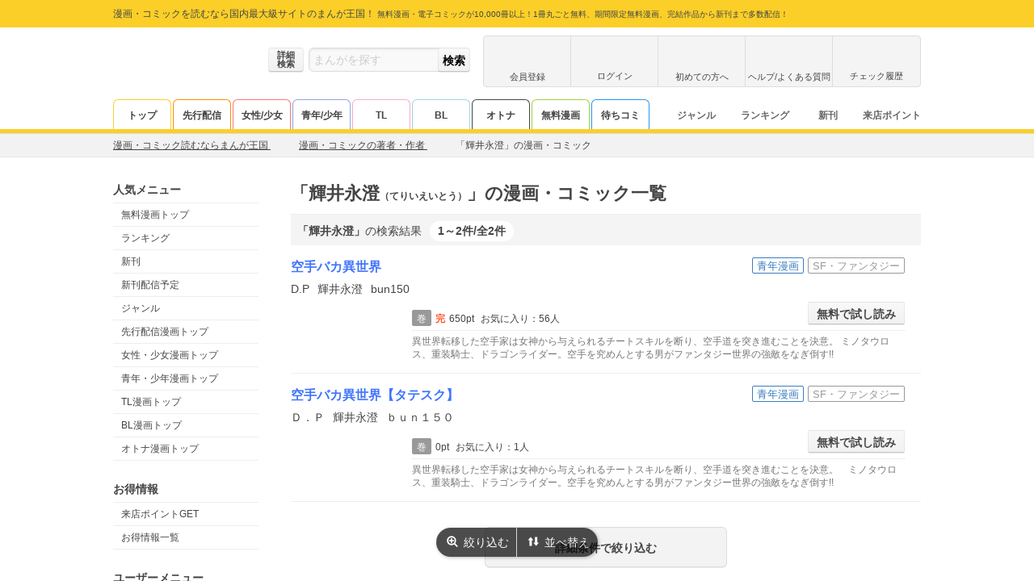

--- FILE ---
content_type: text/html; charset=UTF-8
request_url: https://comic.k-manga.jp/search/author/31644
body_size: 16568
content:
<!DOCTYPE html>
<html xmlns="http://www.w3.org/1999/xhtml">
<head>
  <meta http-equiv="x-xrds-location" content="https://comic.k-manga.jp/xrds/" />
  <meta http-equiv="Content-Type" content="text/html; charset=utf-8" />
  <meta name="viewport" content="width=device-width, initial-scale=1, maximum-scale=2, user-scalable=no"><link rel="preconnect" href="//cf.image-cdn.k-manga.jp">
  <link rel="preconnect" href="//kmsp-img.k-manga.jp">
  <link rel="preconnect" href="//www.google-analytics.com">
  <link rel="preconnect" href="//www.googletagmanager.com">
  <link rel="preconnect" href="//content-autofill.googleapis.com">
  <link rel="preconnect" href="//d.line-scdn.net">

      
  <title>「輝井永澄（てりいえいとう）」の漫画・コミック一覧 - まんが王国</title>
  <meta name="description" content="「輝井永澄（てりいえいとう）」の漫画・コミック一覧。まんが王国では、無料で読めるコミック10,000冊以上を豊富に取り揃え。お得感No.1。登録不要・アプリ不要ですぐに読める！無料試し読みができる漫画も随時更新中。">
  <meta name="keywords" content="輝井永澄,新刊,配信,漫画,まんが,マンガ,コミック,まんが王国">
  <link rel="canonical" href="https://comic.k-manga.jp/search/author/31644" /><meta name="robots" content="noindex,follow" />  
            <link rel="stylesheet" type="text/css" media="all" href="/css/261c8c7.css?ver=2b6e60a6a2" />
          <link rel="stylesheet" type="text/css" media="all" href="/css/9d58cf7.css?ver=2b6e60a6a2" />
  	              <link rel="stylesheet" type="text/css" media="all" href="/css/9ef5607.css?ver=2b6e60a6a2" />
  	        <link rel="stylesheet" type="text/css" media="all" href="/css/82168fd.css?ver=2b6e60a6a2" />
  	  
  <style>
        .my-mangarepo-new--thumbnail {
      min-height:90px;
      height: auto;
    }
  </style>

        <script src="/js_new/app.js?ver=2b6e60a6a2" defer></script>
    <script src="/js_new/pc_page/search.js?ver=2b6e60a6a2" defer></script>    <script type="text/javascript" src="/js/9109431.js?ver=2b6e60a6a2" ></script>
    <!-- Google Tag Manager/head -->
  <script>
      dataLayer = [{
        'user_status':'0',
        'user_login_auth':'',
        'user_add_date':'',
        'user_point':'0',
        'uid':'',
        'billing_status': '0',
        'billing_status_of_this_month': '0',
        'last_billing_date': '0',
        'last_monthly_billing_date': '0',
        'last_eachtime_billing_date': '0',
        'user_courses': '',
        'user_gender' : '',
        'total_each_time_point_of_this_month':'0',
        'number_of_stamp_card':'',
        'has_app_push_endpoint':'0',
        'trace_uuid': 'bda78703-3499-4ba6-a2c9-9c78470d058a',
        'customer_attribute_gender': '',
        'is_line_friend': '0',
        'unlimitedPackUser': '0',
        'userUnlimitedPackChargeInfo' : '[]',
        'point_expire_current_month' : '0',
        'billing_status_3month': '0',
        'isPushSiteUserBook' : '0',
        'last_billing_point_value': '0',
        'last_monthly_billing_point_value': '0',
        'last_eachtime_billing_point_value': '0',
        'is_first_point_target': '0',
        'em': '',
        'is_verified_over18': '0',
      }];      /* GTMで使用 PC,SP判定フラグ */var ua_type = 'pc';dataLayer.push({'ua_type': ua_type});
  </script>

  <script>(function(w,d,s,l,i){w[l]=w[l]||[];w[l].push({'gtm.start':
  new Date().getTime(),event:'gtm.js'});var f=d.getElementsByTagName(s)[0],
  j=d.createElement(s),dl=l!='dataLayer'?'&l='+l:'';j.async=true;j.src=
  '//www.googletagmanager.com/gtm.js?id='+i+dl;f.parentNode.insertBefore(j,f);
  })(window,document,'script','dataLayer','GTM-MWSR4G');</script><script>
      dataLayer.push({
        'ad_parameter':''
      });
    </script><!-- End Google Tag Manager/head -->

    <script src="https://cdn-blocks.karte.io/baa84aa5723289132b2f5da3023f2b29/builder.js"></script>
</head>
<body id="body--search__author" class="mk-body--search__author">
  <!-- Google Tag Manager -->
  <noscript><iframe src="//www.googletagmanager.com/ns.html?id=GTM-MWSR4G"
  height="0" width="0" style="display:none;visibility:hidden"></iframe></noscript>
<!-- End Google Tag Manager -->    <script>
  window.onerror = function(message, url, lineNum) {
  dataLayer.push({
      'js_error': '1',
      'js_error_message': message,
      'js_error_url':url,
      'js_error_line_num':lineNum,
    });
  };
  </script>

    <script>
  window.onerror = function(message, url, lineNum) {
  dataLayer.push({
      'js_error': '1',
      'js_error_message': message,
      'js_error_url':url,
      'js_error_line_num':lineNum,
    });
  };
  </script>

  <div id="wrapper">
    <!--#HEADER-->
    <header id="header">
  <div id="hd-text">
    <div class="in-width pos-relative">
      <p>
        <span>漫画・コミックを読むなら国内最大級サイトのまんが王国！</span>
        <span class="f10">無料漫画・電子コミックが10,000冊以上！1冊丸ごと無料、期間限定無料漫画、完結作品から新刊まで多数配信！</span>
      </p></div>
  </div>
  <div id="hd-inner" class="clearfix">
    <div id="logo">
      <a href="/">
                  <img src="https://cf.image-cdn.k-manga.jp/images/icons/pc/ic-hd-logo.png" alt="まんが王国ロゴ" width="140px" height="40px" loading="lazy">
              </a>
      <a class="logo-no1" href="/"></a>    </div>
          <div id="hd-search" class="form-base">
        <form method="post" id="x-form-search-word">
          <a href="/search/" class="btn-mini btn--grade form-sch--detail-btn gaevent-hd-nav-pc-searchdetail"><span>詳細<br>検索</span></a>
          <input id="x-search-word" class="form-base--input" type="search" name="search-word" value=""  placeholder="まんがを探す">
          <input id="x-search-submit" class="btn-mini btn__grade form-base--submit" type="submit" value="検索">
        </form>
      </div>
        <div id="hd-nav--status" class="clearfix">        <ul class="hd-nav-notlogin clearfix">
          <li class="hd-nav--item">
            <a class="gaevent-hd-nav-pc-register" href="/register/">
              <div class="ic-hd ic-hd--pencile-g"></div>
              <p class="hd-nav-icon--text line-single">会員登録</p>
            </a></li>
          <li class="hd-nav--item">
            <a class="gaevent-hd-nav-pc-login" href="/login/">
              <div class="ic-hd ic-hd--login-g"></div>
              <p class="hd-nav-icon--text line-single">ログイン</p>
            </a>
          </li>
          <li class="hd-nav--item">
            <a class="gaevent-hd-nav-pc-hajimete" href="/guides/help/hajimete">
              <div class="ic-hd ic-hd--hajimete-g"></div>
              <p class="hd-nav-icon--text line-single">初めての方へ</p>
            </a>
          </li>
          <li class="hd-nav--item">
            <a class="gaevent-hd-nav-pc-helpfaq" href="/guides/help">
              <div class="ic-hd ic-hd--help-g"></div>
              <p class="hd-nav-icon--text line-single">ヘルプ/よくある質問</p>
            </a>
          </li>
          <li class="hd-nav--item">
            <a class="gaevent-hd-nav-pc-history" href="/browsing-history/">
              <div class="ic-hd ic-hd--history-g"></div>
              <p class="hd-nav-icon--text line-single">チェック履歴</p>
            </a>
          </li>
        </ul></div>
  </div><nav id="hd-nav--common">
    <div class="in-width clearfix"><ul class="hd-nav__tab hd-nav__tab02">
        <li class="hd-nav--item hd-nav--item__top"><a href="/" class="gaevent-hd-nav-pc-top02">トップ</a></li>
        <li class="hd-nav--item hd-nav--item__original"><a href="https://comic.k-manga.jp/pre" class="gaevent-hd-nav-pc-original">先行配信</a></li>
        <li class="hd-nav--item hd-nav--item__girl"><a href="https://comic.k-manga.jp/girl" class="gaevent-hd-nav-pc-girl02">女性/少女</a></li>
        <li class="hd-nav--item hd-nav--item__boy"><a href="https://comic.k-manga.jp/boy" class="gaevent-hd-nav-pc-boy02">青年/少年</a></li>
        <li class="hd-nav--item hd-nav--item__tl"><a href="https://comic.k-manga.jp/tl" class="gaevent-hd-nav-pc-tl02">TL</a></li>
        <li class="hd-nav--item hd-nav--item__bl"><a href="https://comic.k-manga.jp/bl" class="gaevent-hd-nav-pc-bl02">BL</a></li><li class="hd-nav--item hd-nav--item__otona"><a href="https://comic.k-manga.jp/otona" class="gaevent-hd-nav-pc-otona02">オトナ</a></li>        <li class="hd-nav--item hd-nav--item__jikkuri">
          <a href="/jikkuri/" class="gaevent-hd-nav-pc-jikkuri02">無料漫画</a>
        </li><li class="hd-nav--item hd-nav--item__machicomi" style="border: 1px solid #2296F3; border-bottom: none;"><a href="https://comic.k-manga.jp/unit_free/" class="gaevent-hd-nav-pc-machicomi-noregi02">待ちコミ</a></li></ul><ul class="hd-nav__icon hd-nav__icon02">
        <li class="hd-nav--item hd-nav--item__genre"><a href="/genre/" class="gaevent-hd-nav-pc-genre"><span class="ic-icons ic-icons--nav-genre"></span>ジャンル</a></li>
        <li class="hd-nav--item hd-nav--item__rank"><a href="/rank" class="gaevent-hd-nav-pc-rank"><span class="ic-icons ic-icons--nav-rank"></span>ランキング</a></li>
        <li class="hd-nav--item hd-nav--item__new"><a href="/search/new/" class="gaevent-hd-nav-pc-newbook"><span class="ic-icons ic-icons--nav-new-book"></span>新刊</a></li>
        <li class="hd-nav--item hd-nav--item__comingpt"><a href="/feature/comingpt" class="gaevent-hd-nav-pc-comingpt"><span class="ic-icons ic-icons--nav-chara"></span>来店ポイント</a></li>
      </ul>
    </div>
  </nav></header>

 
<script>
window.addEventListener('DOMContentLoaded', function() {
$(function(){
  $(".nav-menu").each(function(){
    $(this).hide();
  });
  $(".x-hd-nav--trigger").hover(function() {
    $(this).children(".nav-menu").fadeIn(200);
    }, function() {
      $(this).children(".nav-menu").hide();
  });
  
  $('#x-form-search-word').submit(function() {

      var $form = $('#x-form-search-word');
      var $searchWord = $('#x-search-word');
      var text = $searchWord.val();

      if (!text.match(/\S/g)) {
        $searchWord.val('');
        $searchWord.attr('placeholder','検索ワードが未入力です');
        return false;
      }

      if (text == '.' || encodeURI(text) !== encodeURIComponent(text)) {
          $form.attr({'method':'get', 'action': location.protocol + '//' + location.host + '/search/word/'});
      } else {
          $form.attr({'method':'post', 'action': location.protocol + '//' + location.host + '/search/word/' + MK.searchWord(text)});
      }
    });
  });
});
</script>
    <!--#HEADER-->

    <!--#CONTENTS-->
    <section class="breadcrumb">
      <ol class="breadcrumb--target" itemscope itemtype="https://schema.org/BreadcrumbList">
        <li class="breadcrumb--item" itemprop="itemListElement" itemscope itemtype="https://schema.org/ListItem">
          <a itemprop="item" href="/">
            <span itemprop="name">漫画・コミック読むならまんが王国</span>
          </a>
          <meta itemprop="position" content="1" />
          <span class="ic-arrows ic-arrows--right-g-mini"></span>
        </li>

        <li class="breadcrumb--item" itemprop="itemListElement" itemscope itemtype="https://schema.org/ListItem">
          <a itemprop="item" href="/author">
            <span itemprop="name">漫画・コミックの著者・作者</span>
          </a>
          <meta itemprop="position" content="2" />
          <span class="ic-arrows ic-arrows--right-g-mini"></span>
        </li>

                  <li class="breadcrumb--item" itemprop="itemListElement" itemscope itemtype="https://schema.org/ListItem">
            <span itemprop="name"><strong>「輝井永澄」の漫画・コミック</strong></span>
            <meta itemprop="position" content="3" />
          </li>
              </ol>
    </section><div id="container">
    <section id="side">
        
    <p class="sub-list--title">人気メニュー</p>
    <ul class="sub-list">
      <li class="sub-list--target"><a href="/jikkuri/" class="gaevent-side-popular-free">無料漫画トップ</a></li>
      <li class="sub-list--target"><a href="/rank" class="gaevent-side-popular-rank">ランキング</a></li>
      <li class="sub-list--target"><a href="/search/new/" class="gaevent-side-popular-new">新刊</a></li>
      <li class="sub-list--target"><a href="/search/schedule" class="gaevent-side-popular-bookschedule">新刊配信予定</a></li>
      <li class="sub-list--target"><a href="/genre/" class="gaevent-side-popular-genre">ジャンル</a></li>
      <li class="sub-list--target"><a href="/pre" class="gaevent-side-popular-original">先行配信漫画トップ</a></li>
      <li class="sub-list--target"><a href="/girl" class="gaevent-side-popular-girl">女性・少女漫画トップ</a></li>
      <li class="sub-list--target"><a href="/boy" class="gaevent-side-popular-boy">青年・少年漫画トップ</a></li>
      <li class="sub-list--target"><a href="/tl" class="gaevent-side-popular-tl">TL漫画トップ</a></li>
      <li class="sub-list--target"><a href="/bl" class="gaevent-side-popular-bl">BL漫画トップ</a></li>      <li class="sub-list--target"><a href="/otona" class="gaevent-side-popular-otona">オトナ漫画トップ</a></li>
          </ul>

    <p class="sub-list--title">お得情報</p>
    <ul class="sub-list">
      <li class="sub-list--target"><a href="/feature/comingpt" class="gaevent-side-camp-comingpt">来店ポイントGET</a></li>
      <li class="sub-list--target"><a href="/feature/campaign-list" class="gaevent-side-camp-campaign">お得情報一覧</a></li>
    </ul>

    <p class="sub-list--title">ユーザーメニュー</p>
    <ul class="sub-list"><li class="sub-list--target"><a href="/register/" class="gaevent-side-user-register">会員登録</a></li>
      <li class="sub-list--target"><a href="/login/" class="gaevent-side-user-login">ログイン</a></li><li class="sub-list--target"><a href="/browsing-history/" class="gaevent-side-user-history">チェック履歴</a></li>
    </ul>

    <p class="sub-list--title">ヘルプ＆ガイド</p>
    <ul class="sub-list">
      <li class="sub-list--target"><a href="/announce" class="gaevent-side-guide-announce">お知らせ</a></li>
      <li class="sub-list--target"><a href="/guides/help" class="gaevent-side-guide-help">ヘルプ／お問い合わせ</a></li>
      <li class="sub-list--target"><a href="/guides/help/howto/index" class="gaevent-side-guide-howto">ご利用ガイド</a></li>
      <li class="sub-list--target"><a href="/guides/help/hajimete" class="gaevent-side-guide-hajimete">初めての方へ</a></li>
      <li class="sub-list--target"><a href="/opinion/" class="gaevent-side-guide-opinion">まんが王国にひとこと投稿</a></li>
    </ul>

    <p class="sub-list--title">漫画を探す</p>
    <ul class="sub-list">
      <li class="sub-list--target"><a href="/search/" class="gaevent-side-search-detail">条件で探す</a></li>
      <li class="sub-list--target"><a href="/feature" class="gaevent-side-search-feature">テーマで探す</a></li>
      <li class="sub-list--target"><a href="/author" class="gaevent-side-search-author">著者で探す</a></li>
      <li class="sub-list--target"><a href="/magazine" class="gaevent-side-search-magazine">掲載雑誌で探す</a></li>
      <li class="sub-list--target"><a href="/keyword/" class="gaevent-side-search-keyword">キーワードで探す</a></li>
      <li class="sub-list--target"><a href="/publisher" class="gaevent-side-search-publisher">発行元で探す</a></li>
      <li class="sub-list--target"><a href="/report/" class="gaevent-side-search-repo">みんなのまんがレポ</a></li>
          </ul>    <p class="sub-list--title">無料漫画</p>
    <ul class="sub-list">
      <li class="sub-list--target"><a href="/jikkuri/" class="gaevent-side-free-jikkuri">無料漫画トップ</a></li>
      <li class="sub-list--target"><a href="/search/jikkuri" class="gaevent-side-free-searchjikkuri">無料漫画一覧</a></li>
      <li class="sub-list--target"><a href="/search/jikkuri?search_option%5Bmixed_safe%5D=c34" class="gaevent-side-free-woman">無料女性漫画</a></li>
      <li class="sub-list--target"><a href="/search/jikkuri?search_option%5Bmixed_safe%5D=c3" class="gaevent-side-free-girl">無料少女漫画</a></li>
      <li class="sub-list--target"><a href="/search/jikkuri?search_option%5Bmixed_safe%5D=c1" class="gaevent-side-free-man">無料青年漫画</a></li>
      <li class="sub-list--target"><a href="/search/jikkuri?search_option%5Bmixed_safe%5D=c2" class="gaevent-side-free-boy">無料少年漫画</a></li>
      <li class="sub-list--target"><a href="/cp/list" class="gaevent-side-free-limited">期間限定 無料一覧</a></li>
    </ul>
    
    <p class="sub-list--title">ジャンル別漫画</p>
    <ul class="sub-list">
      <li class="sub-list--target"><a href="/search/category/34" class="gaevent-side-genre-woman">女性漫画</a></li>
      <li class="sub-list--target"><a href="/search/category/3" class="gaevent-side-genre-girl">少女漫画</a></li>
      <li class="sub-list--target"><a href="/search/category/1" class="gaevent-side-genre-man">青年漫画</a></li>
      <li class="sub-list--target"><a href="/search/category/2" class="gaevent-side-genre-boy">少年漫画</a></li>
      <li class="sub-list--target"><a href="/search/category/31" class="gaevent-side-genre-tl">TL漫画</a></li>
      <li class="sub-list--target"><a href="/search/category/20" class="gaevent-side-genre-bl">BL漫画</a></li>
      <li class="sub-list--target"><a href="/search/category/104" class="gaevent-side-genre-otona">オトナ漫画</a></li>
      <li class="sub-list--target"><a href="/search/genre/7" class="gaevent-side-genre-love">恋愛</a></li>
      <li class="sub-list--target"><a href="/search/genre/35" class="gaevent-side-genre-human">ヒューマンドラマ</a></li>
      <li class="sub-list--target"><a href="/search/genre/14" class="gaevent-side-genre-comedy">ギャグ・コメディー</a></li>
      <li class="sub-list--target"><a href="/search/genre/4" class="gaevent-side-genre-business">職業・ビジネス</a></li>
      <li class="sub-list--target"><a href="/search/genre/15" class="gaevent-side-genre-mystery">サスペンス・ミステリー</a></li>
      <li class="sub-list--target"><a href="/search/genre/8" class="gaevent-side-genre-history">歴史・時代劇</a></li>
      <li class="sub-list--target"><a href="/search/genre/12" class="gaevent-side-genre-sport">スポーツ</a></li>
      <li class="sub-list--target"><a href="/search/genre/13" class="gaevent-side-genre-action">アクション・アドベンチャー</a></li>
      <li class="sub-list--target"><a href="/search/genre/9" class="gaevent-side-genre-horror">ホラー</a></li>
      <li class="sub-list--target"><a href="/search/genre/17" class="gaevent-side-genre-sf">SF・ファンタジー</a></li>
      <li class="sub-list--target"><a href="/search/genre/11" class="gaevent-side-genre-gourmet">グルメ</a></li>
      <li class="sub-list--target"><a href="/search/genre/49" class="gaevent-side-genre-medical">医療・病院系</a></li>
          </ul>

    
    <p class="sub-list--title">人気の著者</p>
    <ul class="sub-list">
      <li class="sub-list--target"><a href="/search/author/1375" class="gaevent-side-author-1375">青山剛昌</a></li>
      <li class="sub-list--target"><a href="/search/author/3905" class="gaevent-side-author-3905">浅野いにお</a></li>
      <li class="sub-list--target"><a href="/search/author/15410" class="gaevent-side-author-15410">石田スイ</a></li>
      <li class="sub-list--target"><a href="/search/author/15844" class="gaevent-side-author-15844">石田拓実</a></li>
      <li class="sub-list--target"><a href="/search/author/7744" class="gaevent-side-author-7744">海野つなみ</a></li>
      <li class="sub-list--target"><a href="/search/author/11731" class="gaevent-side-author-11731">楳図かずお</a></li>
      <li class="sub-list--target"><a href="/search/author/10828" class="gaevent-side-author-10828">大久保ヒロミ</a></li>
      <li class="sub-list--target"><a href="/search/author/20" class="gaevent-side-author-20">御茶漬海苔</a></li>
      <li class="sub-list--target"><a href="/search/author/15396" class="gaevent-side-author-15396">河原和音</a></li>
      <li class="sub-list--target"><a href="/search/author/4169" class="gaevent-side-author-4169">きたがわ翔</a></li>
      <li class="sub-list--target"><a href="/search/author/3985" class="gaevent-side-author-3985">北川みゆき</a></li>
      <li class="sub-list--target"><a href="/search/author/3459" class="gaevent-side-author-3459">草野誼</a></li>
      <li class="sub-list--target"><a href="/search/author/276" class="gaevent-side-author-276">さかたのり子</a></li>
      <li class="sub-list--target"><a href="/search/author/15413" class="gaevent-side-author-15413">椎名軽穂</a></li>
      <li class="sub-list--target"><a href="/search/author/615" class="gaevent-side-author-615">新條まゆ</a></li>
      <li class="sub-list--target"><a href="/search/author/2949" class="gaevent-side-author-2949">清野とおる</a></li>
      <li class="sub-list--target"><a href="/search/author/8069" class="gaevent-side-author-8069">曽根富美子</a></li>
      <li class="sub-list--target"><a href="/search/author/10995" class="gaevent-side-author-10995">高野苺</a></li>
      <li class="sub-list--target"><a href="/search/author/9631" class="gaevent-side-author-9631">高橋留美子</a></li>
      <li class="sub-list--target"><a href="/search/author/4174" class="gaevent-side-author-4174">乃木坂太郎</a></li>
      <li class="sub-list--target"><a href="/search/author/7788" class="gaevent-side-author-7788">東村アキコ</a></li>
      <li class="sub-list--target"><a href="/search/author/2391" class="gaevent-side-author-2391">藤沢とおる</a></li>
      <li class="sub-list--target"><a href="/search/author/2071" class="gaevent-side-author-2071">真島ヒロ</a></li>
      <li class="sub-list--target"><a href="/search/author/1829" class="gaevent-side-author-1829">矢沢あい</a></li>
          </ul><p class="sub-list--title">人気の掲載雑誌</p>
    <ul class="sub-list"><li class="sub-list--target">
          <a href="/search/magazine/117" class="gaevent-side-magazine-117">BE・LOVE</a>
        </li><li class="sub-list--target">
          <a href="/search/magazine/997" class="gaevent-side-magazine-997">ストーリーな女たち</a>
        </li><li class="sub-list--target">
          <a href="/search/magazine/37" class="gaevent-side-magazine-37">プチコミック</a>
        </li><li class="sub-list--target">
          <a href="/search/magazine/112" class="gaevent-side-magazine-112">週刊ヤングマガジン</a>
        </li><li class="sub-list--target">
          <a href="/search/magazine/43" class="gaevent-side-magazine-43">週刊少年ジャンプ</a>
        </li><li class="sub-list--target">
          <a href="/search/magazine/29" class="gaevent-side-magazine-29">ビッグコミックスピリッツ</a>
        </li><li class="sub-list--target">
          <a href="/search/magazine/119" class="gaevent-side-magazine-119">Kiss</a>
        </li><li class="sub-list--target">
          <a href="/search/magazine/82" class="gaevent-side-magazine-82">週刊少年マガジン</a>
        </li><li class="sub-list--target">
          <a href="/search/magazine/69" class="gaevent-side-magazine-69">週刊ヤングジャンプ</a>
        </li><li class="sub-list--target">
          <a href="/search/magazine/13" class="gaevent-side-magazine-13">Cheese!</a>
        </li><li class="sub-list--target">
          <a href="/search/magazine/53" class="gaevent-side-magazine-53">別冊マーガレット</a>
        </li><li class="sub-list--target">
          <a href="/search/magazine/16" class="gaevent-side-magazine-16">ベツコミ</a>
        </li><li class="sub-list--target">
          <a href="/search/magazine/186" class="gaevent-side-magazine-186">Jourすてきな主婦たち</a>
        </li><li class="sub-list--target">
          <a href="/search/magazine/106" class="gaevent-side-magazine-106">モーニング</a>
        </li><li class="sub-list--target">
          <a href="/search/magazine/15" class="gaevent-side-magazine-15">Sho-Comi</a>
        </li><li class="sub-list--target">
          <a href="/search/magazine/1" class="gaevent-side-magazine-1">週刊少年サンデー</a>
        </li><li class="sub-list--target">
          <a href="/search/magazine/208" class="gaevent-side-magazine-208">ヤングキング</a>
        </li><li class="sub-list--target">
          <a href="/search/magazine/94" class="gaevent-side-magazine-94">デザート</a>
        </li><li class="sub-list--target">
          <a href="/search/magazine/177" class="gaevent-side-magazine-177">漫画アクション</a>
        </li><li class="sub-list--target">
          <a href="/search/magazine/41" class="gaevent-side-magazine-41">モバフラ</a>
        </li><li class="sub-list--target">
          <a href="/search/magazine/31" class="gaevent-side-magazine-31">ビックコミックスペリオール</a>
        </li></ul>
    
    
    <div class="sub-banner">
      <div><a href="https://www.facebook.com/manga.kingdom.official" target="_blank"><img src="https://cf.image-cdn.k-manga.jp/images/icons/pc/facebook_banner.png" alt="まんが王国公式facebook" width="180" height="63" loading="lazy"></a></div>
      <div><a href="https://x.com/manga_okoku" target="_blank"><img src="https://cf.image-cdn.k-manga.jp/images/icons/pc/x_banner.png" alt="まんが王国公式twitter" width="180" height="63" loading="lazy"></a></div>
      <div><a href="https://novelba.com/" target="_blank"><img src="https://cf.image-cdn.k-manga.jp/images/icons/pc/novelba_banner.png" alt="novelba（ノベルバ）コミックの続きを小説で毎日無料で楽しめる" width="180" height="63" loading="lazy"></a></div>
      <div><a href="http://store.fundiy.jp/" target="_blank"><img src="https://cf.image-cdn.k-manga.jp/images/icons/pc/fundiystore_banner.png" alt="FUNDIYSTORE" width="180" height="67" loading="lazy"></a></div>
      <div>
        <p class="t-center mb5"><a href="/guides/abj" class="under"><img src="https://cf.image-cdn.k-manga.jp/images/contents/logo-abj.png" alt="ABJ" width="100" height="81" loading="lazy"></a></p>
        <p class="t-center f12"><a href="/guides/abj" class="under">海賊版に関する取り組みについて</a></p>
      </div>
      <div><a href="https://www.abj.or.jp/stopkaizokuban" target="_blank"><img src="https://cf.image-cdn.k-manga.jp/images/contents/abj/abj_20210216.png" alt="STOP!海賊版 きみを犯罪者にしたくない" width="180" height="90" loading="lazy"></a></div>
      <div>  
        <p class="t-center"><img src="https://cf.image-cdn.k-manga.jp/images/contents/jasrac.png" alt="Licensed by JASRAC" width="100" height="100" loading="lazy"></p>
        <p class="t-center f12">JASRAC許諾番号<br>9009998018Y38026<br>9009998019Y45129</p>
      </div>
    </div>
  </section>
  <div id="contents">
          <section>
        <header class="section--hd__border"><h1 class="section--title">「輝井永澄<span class="f12">（てりいえいとう）</span>」の漫画・コミック一覧</h1></header>
  
              
    <div class="search-info">
      <div class="clearfix pt8 pb5 pl8 pr8">
        
                            <div><h2 class="search-hit pos-relative" style="padding-top:0"><span class="f-bold">「輝井永澄」</span>の検索結果<div class="search-hit--num">1～2件/全2件</div>      </h2></div>              </div>
    </div>

        
      
          <section class="section mb-off">

  <div class="book-list-detail--box">
    <ul class="book-list book-list__one-column">        <li class="book-list--target"><a class="book-list--item" href="/title/139823/pv"onclick="sendGenieeClick(139823)"><img src="https://cf.image-cdn.k-manga.jp/cover_200/13/139823/b139823_1_200.jpg" class="book-list--img" width="135px" alt="空手バカ異世界" loading="lazy"><div class="book-list--category-genre"><span class="icon-text icon-text__boy02">青年漫画</span><span class="icon-text icon-text__genre">SF・ファンタジー</span>
            </div>

            <h2 class="book-list--title">空手バカ異世界</h2>
                        <p class="book-list--author hover-no-underline"><span class="book-list--author-item">D.P</span><span class="book-list--author-item">輝井永澄</span><span class="book-list--author-item">bun150</span></p>
            
            <div class="book-list--format book-list--format__layout">
              
              </div>
            <div class="btn-mini btn--grade">無料で試し読み</div>
          </a>

          <div class="book-list--repo-num book-list--repo-num__layout mt10"><span class="icon-text f12 icon-text__gray999 mr5">巻</span><span class="f-attention f-bold mr5">完</span>650pt<div class="pl5 star-rating--wrap">
              
              <span>お気に入り：56人</span></div>
          </div>

                    <p class="book-list--story x-text-omit">
            <span>異世界転移した空手家は女神から与えられるチートスキルを断り、空手道を突き進むことを決意。 ミノタウロス、重装騎士、ドラゴンライダー。空手を究めんとする男がファンタジー世界の強敵をなぎ倒す!!</span>
          </p>
                  </li>
              <li class="book-list--target"><a class="book-list--item" href="/title/162590/pv"onclick="sendGenieeClick(162590)"><img src="https://cf.image-cdn.k-manga.jp/cover_200/16/162590/b162590_1_200.jpg" class="book-list--img" width="135px" alt="空手バカ異世界【タテスク】" loading="lazy"><div class="book-list--category-genre"><span class="icon-text icon-text__boy02">青年漫画</span><span class="icon-text icon-text__genre">SF・ファンタジー</span>
            </div>

            <h2 class="book-list--title">空手バカ異世界【タテスク】</h2>
                        <p class="book-list--author hover-no-underline"><span class="book-list--author-item">Ｄ．Ｐ</span><span class="book-list--author-item">輝井永澄</span><span class="book-list--author-item">ｂｕｎ１５０</span></p>
            
            <div class="book-list--format book-list--format__layout">
              
              </div>
            <div class="btn-mini btn--grade">無料で試し読み</div>
          </a>

          <div class="book-list--repo-num book-list--repo-num__layout mt10"><span class="icon-text f12 icon-text__gray999 mr5">巻</span>0pt<div class="pl5 star-rating--wrap">
              
              <span>お気に入り：1人</span></div>
          </div>

                    <p class="book-list--story x-text-omit">
            <span>異世界転移した空手家は女神から与えられるチートスキルを断り、空手道を突き進むことを決意。　ミノタウロス、重装騎士、ドラゴンライダー。空手を究めんとする男がファンタジー世界の強敵をなぎ倒す!!</span>
          </p>
                  </li>
      </ul>
  </div><div style="text-align: center"><img src="https://cf.image-cdn.k-manga.jp/images/icons/ic-hokoriam.png" width="30px" alt="hokoriam"/></div></section>

<style>
.ABtest-search-result-star_B {
  line-height: 1;
}
.ABtest-search-result-star_B .star-rating-image {
   width: 14px;
}
.ABtest-search-result-star_A,
.ABtest-search-result-star_B {
  display: inline;
}
.ABtest-search-result-star_A.disnon,
.ABtest-search-result-star_B.disnon {
  display: none !important;
}
</style>

<script data-src="/js_new/pc_page/search/book_list.js" id="searchbooklistjs"
  data-is-search-book-list="1"></script><script>
        const sendBeaconWithJson = (json, path) => {
            const data = new Blob([JSON.stringify(json)], {
                type: "application/json",
            });
            return navigator.sendBeacon(path, data);
        };

        const sendGenieeClick = (id) => {
            let postData = {};
            let date = new Date();
            date.setTime(date.getTime() + 1000*60*60*9)
            postData["event"] = "searchresults_click_js";
            postData["user_id"] = "";
            postData['item'] = {"id": id};
            postData["search_request_id"] = "09606e65-00b4-4ac9-8296-c63e29330b1f";
            postData["host_name"] = location.hostname;
            postData["timestamp"] = date.toISOString();
            postData["referer"] = "";
            sendBeaconWithJson(postData, "https://api.geniee-search.net/v1/f07ab8b3674543ff85be6c697bfd7f0bu/event/click/")
        };

        const sendGenieeView = () => {
            let postData = {};
            let date = new Date();
            date.setTime(date.getTime() + 1000*60*60*9)
            postData["event"] = "searchresults_view_js";
            postData["user_id"] = "";
            postData['items'] =
                [{"id": 139823 },{"id": 162590 }];
            postData["search_request_id"] = "09606e65-00b4-4ac9-8296-c63e29330b1f";
            postData["host_name"] = location.hostname;
            postData["timestamp"] = date.toISOString();
            postData["referer"] = "";
            sendBeaconWithJson(postData, "https://api.geniee-search.net/v1/f07ab8b3674543ff85be6c697bfd7f0bu/event/view/")
        };

        window.onload = function () {
            sendGenieeView();
        }
    </script>    
              
    
    <script data-src="/js_new/pc_page/search/author_repo_contents.js" id="searchauthorrepocontentsjs"
  data-is-search-author-repo-contents="1" data-is-registered="" data-token="B2oyR84u6TCPKpKOSAq-Xfx8my8CJKYIBUcjuaPYZFY" data-path-register="/register/"></script>

    
          <div class="btn-area">
        <a href="" class="btn-base btn__sub btn-icon-off x-search-details-open">詳細条件で絞り込む</a>
      </div>    
      <section class="p10 mt5 mb15 f13">
    
        </section>



    <!-- カテゴリ別キーワードリンク  --><!-- ジャンル別キーワードリンク  --></section>
    </div><!--/#contents-->
</div><!--/#cotainer-->
      <div class="search-btn-group grid grid__2">
    <div class="search-details-open grid--item x-search-details-open"><span class="ic-base64__20px ic-base64-lupe v-align-top mt7 mr4"></span>絞り込む</div>
    <div class="search-sort-open grid--item x-search-sort-open"><span class="ic-base64__20px ic-base64-sort v-align-top mt7 mr4"></span>並べ替え</div>
  </div>

  <dialog id="dialog--search-details" class="new-dialog x-new-dialog">
    <div class="dialog--body">
      <h2 class="dialog--hd">詳細検索</h2>
      
    
<form method="post" id="x-form-search-option" action="/search/detail" class="bg-w form-base__secondary">
  <div class="x-form-search-option--sort form-search-option--sort disnon">
    <div class="form-base__secondary">
      <p class="form-base__secondary--label">並べ替え
              </p>
      <div class="radio form-base__secondary--content x-sch-option--item x-open">
        <div id="search_option_sort"><input type="radio" id="search_option_sort_0" name="search_option[sort]" required="required" value="popular" checked="checked" /><label for="search_option_sort_0" class="required">人気順</label><input type="radio" id="search_option_sort_1" name="search_option[sort]" required="required" value="new" /><label for="search_option_sort_1" class="required">新着順</label><input type="radio" id="search_option_sort_2" name="search_option[sort]" required="required" value="report_num" /><label for="search_option_sort_2" class="required">まんがレポの多い順</label><input type="radio" id="search_option_sort_3" name="search_option[sort]" required="required" value="publish" /><label for="search_option_sort_3" class="required">連載時期の新しい順</label><input type="radio" id="search_option_sort_4" name="search_option[sort]" required="required" value="kana" /><label for="search_option_sort_4" class="required">50音順</label><input type="radio" id="search_option_sort_5" name="search_option[sort]" required="required" value="sort_word_weight" /><label for="search_option_sort_5" class="required">入力一致順</label><input type="radio" id="search_option_sort_6" name="search_option[sort]" required="required" value="personalize" /><label for="search_option_sort_6" class="required">パーソナライズ</label></div>
      </div>
    </div>
  </div>
  <div class="x-form-search-option--search form-search-option--search">
    <div class="form-base__secondary">
      <div class="form-base__secondary--label-text">フリーワード</div>
      <div class="form-base__secondary--content x-form-base__secondary--freeword x-sch-option--item x-open">
        <input type="text" id="search_option_search_word" name="search_option[search_word]" maxlength="128" placeholder="作品名や作者名で探す" class="form-base--input form-base--input__search" />
      </div>
    </div>
    <h3 class="detail-search--label">
      <div>条件で絞り込む</div>
    </h3>
    <div class="form-base__secondary">
      <p class="form-base__secondary--label f-bold">カテゴリ</p>
      <div class="checkbox form-base__secondary--content x-sch-option--item x-open">
        <div id="search_option_categories"><input type="checkbox" id="search_option_categories_0" name="search_option[categories][]" value="34" /><label for="search_option_categories_0">女性</label><input type="checkbox" id="search_option_categories_1" name="search_option[categories][]" value="3" /><label for="search_option_categories_1">少女</label><input type="checkbox" id="search_option_categories_2" name="search_option[categories][]" value="1" /><label for="search_option_categories_2">青年</label><input type="checkbox" id="search_option_categories_3" name="search_option[categories][]" value="2" /><label for="search_option_categories_3">少年</label><input type="checkbox" id="search_option_categories_4" name="search_option[categories][]" value="104" /><label for="search_option_categories_4">オトナ</label><input type="checkbox" id="search_option_categories_5" name="search_option[categories][]" value="31" /><label for="search_option_categories_5">ＴＬ</label><input type="checkbox" id="search_option_categories_6" name="search_option[categories][]" value="20" /><label for="search_option_categories_6">ＢＬ</label></div>
      </div>
    </div>
    <div class="form-base__secondary">
      <p class="form-base__secondary--label f-bold">ジャンル</p>
      <div class="checkbox form-base__secondary--content x-sch-option--item x-open">
        <div id="search_option_genres"><input type="checkbox" id="search_option_genres_0" name="search_option[genres][]" value="7" /><label for="search_option_genres_0">恋愛</label><input type="checkbox" id="search_option_genres_1" name="search_option[genres][]" value="35" /><label for="search_option_genres_1">ヒューマンドラマ</label><input type="checkbox" id="search_option_genres_2" name="search_option[genres][]" value="15" /><label for="search_option_genres_2">サスペンス・ミステリー</label><input type="checkbox" id="search_option_genres_3" name="search_option[genres][]" value="9" /><label for="search_option_genres_3">ホラー</label><input type="checkbox" id="search_option_genres_4" name="search_option[genres][]" value="14" /><label for="search_option_genres_4">ギャグ・コメディ</label><input type="checkbox" id="search_option_genres_5" name="search_option[genres][]" value="4" /><label for="search_option_genres_5">職業・ビジネス</label><input type="checkbox" id="search_option_genres_6" name="search_option[genres][]" value="49" /><label for="search_option_genres_6">医療・病院系</label><input type="checkbox" id="search_option_genres_7" name="search_option[genres][]" value="59" /><label for="search_option_genres_7">ネオン</label><input type="checkbox" id="search_option_genres_8" name="search_option[genres][]" value="11" /><label for="search_option_genres_8">グルメ</label><input type="checkbox" id="search_option_genres_9" name="search_option[genres][]" value="8" /><label for="search_option_genres_9">歴史・時代劇</label><input type="checkbox" id="search_option_genres_10" name="search_option[genres][]" value="13" /><label for="search_option_genres_10">アクション・アドベンチャー</label><input type="checkbox" id="search_option_genres_11" name="search_option[genres][]" value="17" /><label for="search_option_genres_11">SF・ファンタジー</label><input type="checkbox" id="search_option_genres_12" name="search_option[genres][]" value="5" /><label for="search_option_genres_12">ヤンキー・任侠</label><input type="checkbox" id="search_option_genres_13" name="search_option[genres][]" value="16" /><label for="search_option_genres_13">ギャンブル</label><input type="checkbox" id="search_option_genres_14" name="search_option[genres][]" value="12" /><label for="search_option_genres_14">スポーツ</label></div>
      </div>
    </div>
    <div class="form-base__secondary">
      <p class="form-base__secondary--label f-bold">完結形式</p>
      <div class="radio form-base__secondary--content x-sch-option--item x-open">
        <div id="search_option_finished_flag"><input type="radio" id="search_option_finished_flag_0" name="search_option[finished_flag]" required="required" value="0" checked="checked" /><label for="search_option_finished_flag_0" class="required">指定しない</label><input type="radio" id="search_option_finished_flag_1" name="search_option[finished_flag]" required="required" value="1" /><label for="search_option_finished_flag_1" class="required">完結のみ</label><input type="radio" id="search_option_finished_flag_2" name="search_option[finished_flag]" required="required" value="2" /><label for="search_option_finished_flag_2" class="required">未完結のみ</label></div>
      </div>
    </div>
    <div class="form-base__secondary">
      <p class="form-base__secondary--label f-bold">無料キャンペーン</p>
      <div class="radio form-base__secondary--content x-sch-option--item x-open">
        <div id="search_option_free_campaign_type"><input type="radio" id="search_option_free_campaign_type_0" name="search_option[free_campaign_type]" required="required" value="" checked="checked" /><label for="search_option_free_campaign_type_0" class="required">指定しない</label><input type="radio" id="search_option_free_campaign_type_1" name="search_option[free_campaign_type]" required="required" value="1" /><label for="search_option_free_campaign_type_1" class="required">じっくり試し読み</label><input type="radio" id="search_option_free_campaign_type_2" name="search_option[free_campaign_type]" required="required" value="2" /><label for="search_option_free_campaign_type_2" class="required">期間限定</label><input type="radio" id="search_option_free_campaign_type_3" name="search_option[free_campaign_type]" required="required" value="3" /><label for="search_option_free_campaign_type_3" class="required">1冊以上無料</label><input type="radio" id="search_option_free_campaign_type_4" name="search_option[free_campaign_type]" required="required" value="4" /><label for="search_option_free_campaign_type_4" class="required">2冊以上無料</label><input type="radio" id="search_option_free_campaign_type_5" name="search_option[free_campaign_type]" required="required" value="5" /><label for="search_option_free_campaign_type_5" class="required">3冊以上無料</label></div>
      </div>
    </div>
    <div class="form-base__secondary x-form-search-option--other">
      <p class="form-base__secondary--label f-bold">フィルタ</p>
      <div class="grid--item">
        <p class="pl10 pr10 f13">割引フィルタ</p>
        <div class="checkbox form-base__secondary--content x-sch-option--item x-open">
          <div id="search_option_discount_chapter"><input type="checkbox" id="search_option_discount_chapter_0" name="search_option[discount_chapter][]" value="1" /><label for="search_option_discount_chapter_0">割引あり</label></div>
        </div>
        <p class="pl10 pr10 f13">オトナ・TL・BL作品フィルタ</p>
        <div class="checkbox form-base__secondary--content x-sch-option--item x-open">
          <div id="search_option_without_sexy_title"><input type="checkbox" id="search_option_without_sexy_title_0" name="search_option[without_sexy_title][]" value="1" /><label for="search_option_without_sexy_title_0">除く</label></div>
        </div>
      </div>
    </div>
    <div class="form-base__secondary">
      <p class="form-base__secondary--label f-bold">キーワード</p>
      <div class="checkbox form-base__secondary--content x-sch-option--item x-open">
        <div id="search_option_keywords"><input type="checkbox" id="search_option_keywords_0" name="search_option[keywords][]" value="42" /><label for="search_option_keywords_0">出産・育児</label><input type="checkbox" id="search_option_keywords_1" name="search_option[keywords][]" value="26" /><label for="search_option_keywords_1">くらし・生活</label><input type="checkbox" id="search_option_keywords_2" name="search_option[keywords][]" value="23" /><label for="search_option_keywords_2">感動</label><input type="checkbox" id="search_option_keywords_3" name="search_option[keywords][]" value="560" /><label for="search_option_keywords_3">純愛</label><input type="checkbox" id="search_option_keywords_4" name="search_option[keywords][]" value="47" /><label for="search_option_keywords_4">ラブコメ</label><input type="checkbox" id="search_option_keywords_5" name="search_option[keywords][]" value="579" /><label for="search_option_keywords_5">日常</label><input type="checkbox" id="search_option_keywords_6" name="search_option[keywords][]" value="573" /><label for="search_option_keywords_6">ツンデレ</label><input type="checkbox" id="search_option_keywords_7" name="search_option[keywords][]" value="110" /><label for="search_option_keywords_7">学園</label><input type="checkbox" id="search_option_keywords_8" name="search_option[keywords][]" value="557" /><label for="search_option_keywords_8">三角関係</label><input type="checkbox" id="search_option_keywords_9" name="search_option[keywords][]" value="111" /><label for="search_option_keywords_9">オフィス</label><input type="checkbox" id="search_option_keywords_10" name="search_option[keywords][]" value="63" /><label for="search_option_keywords_10">愛憎劇</label><input type="checkbox" id="search_option_keywords_11" name="search_option[keywords][]" value="334" /><label for="search_option_keywords_11">復讐</label><input type="checkbox" id="search_option_keywords_12" name="search_option[keywords][]" value="60" /><label for="search_option_keywords_12">ミステリー</label><input type="checkbox" id="search_option_keywords_13" name="search_option[keywords][]" value="550" /><label for="search_option_keywords_13">教育</label><input type="checkbox" id="search_option_keywords_14" name="search_option[keywords][]" value="170" /><label for="search_option_keywords_14">4コマ</label><input type="checkbox" id="search_option_keywords_15" name="search_option[keywords][]" value="171" /><label for="search_option_keywords_15">エッセイ</label><input type="checkbox" id="search_option_keywords_16" name="search_option[keywords][]" value="597" /><label for="search_option_keywords_16">映画化</label><input type="checkbox" id="search_option_keywords_17" name="search_option[keywords][]" value="578" /><label for="search_option_keywords_17">ドラマ化</label><input type="checkbox" id="search_option_keywords_18" name="search_option[keywords][]" value="57" /><label for="search_option_keywords_18">アニメ化</label></div>
      </div>
    </div>
    <div class="form-base__secondary">
      <p class="form-base__secondary--label f-bold">掲載誌</p>
      <div class="checkbox form-base__secondary--content x-sch-option--item x-open">
        <div id="search_option_magazines"><input type="checkbox" id="search_option_magazines_0" name="search_option[magazines][]" value="1" /><label for="search_option_magazines_0">週刊少年サンデー</label><input type="checkbox" id="search_option_magazines_1" name="search_option[magazines][]" value="43" /><label for="search_option_magazines_1">週刊少年ジャンプ</label><input type="checkbox" id="search_option_magazines_2" name="search_option[magazines][]" value="82" /><label for="search_option_magazines_2">週刊少年マガジン</label><input type="checkbox" id="search_option_magazines_3" name="search_option[magazines][]" value="27" /><label for="search_option_magazines_3">ビッグコミックオリジナル</label><input type="checkbox" id="search_option_magazines_4" name="search_option[magazines][]" value="62" /><label for="search_option_magazines_4">ウルトラジャンプ</label><input type="checkbox" id="search_option_magazines_5" name="search_option[magazines][]" value="106" /><label for="search_option_magazines_5">モーニング</label><input type="checkbox" id="search_option_magazines_6" name="search_option[magazines][]" value="16" /><label for="search_option_magazines_6">ベツコミ</label><input type="checkbox" id="search_option_magazines_7" name="search_option[magazines][]" value="51" /><label for="search_option_magazines_7">マーガレット</label><input type="checkbox" id="search_option_magazines_8" name="search_option[magazines][]" value="94" /><label for="search_option_magazines_8">デザート</label><input type="checkbox" id="search_option_magazines_9" name="search_option[magazines][]" value="37" /><label for="search_option_magazines_9">プチコミック</label><input type="checkbox" id="search_option_magazines_10" name="search_option[magazines][]" value="469" /><label for="search_option_magazines_10">FEEL YOUNG</label><input type="checkbox" id="search_option_magazines_11" name="search_option[magazines][]" value="119" /><label for="search_option_magazines_11">Kiss</label></div>
      </div>
    </div>
    <div class="form-base__secondary">
      <p class="form-base__secondary--label f-bold">価格・割引</p>
      <div>
        <div class="radio form-base__secondary--content x-sch-option--item x-open">
          <div class="mb5 overflow-h">
            <div class="form-base-value-text">
              <span>コマ</span>
                            <span> ～ </span>
              <input type="text" id="search_option_point_fv_max" name="search_option[point_fv_max]" class="form-base--input" />
              <span>pt</span>
            </div>
          </div>
          <div class="mb5 clear-both overflow-h">
            <div class="form-base-value-text">
              <span>巻　</span>
                            <span> ～ </span>
              <input type="text" id="search_option_point_pv_max" name="search_option[point_pv_max]" class="form-base--input" />
              <span>pt</span>
            </div>
          </div>
        </div>
      </div>
    </div>
    <div class="form-base__secondary x-form-search-option--other">
      <p class="form-base__secondary--label f-bold">その他</p>
      <div>
        <div class="form-base__secondary--label-text">まんがレポ</div>
        <div class="radio form-base__secondary--content x-sch-option--item x-open">
          <div id="search_option_mangarepo_num"><input type="radio" id="search_option_mangarepo_num_0" name="search_option[mangarepo_num]" required="required" value="" checked="checked" /><label for="search_option_mangarepo_num_0" class="required">指定しない</label><input type="radio" id="search_option_mangarepo_num_1" name="search_option[mangarepo_num]" required="required" value="10" /><label for="search_option_mangarepo_num_1" class="required">10件以上</label><input type="radio" id="search_option_mangarepo_num_2" name="search_option[mangarepo_num]" required="required" value="50" /><label for="search_option_mangarepo_num_2" class="required">50件以上</label><input type="radio" id="search_option_mangarepo_num_3" name="search_option[mangarepo_num]" required="required" value="100" /><label for="search_option_mangarepo_num_3" class="required">100件以上</label></div>
        </div>
        <div class="form-base__secondary--label-text">配信形式</div>
        <div class="radio form-base__secondary--content x-sch-option--item x-open">
          <div id="search_option_pvfv_flag"><input type="radio" id="search_option_pvfv_flag_0" name="search_option[pvfv_flag]" required="required" value="0" checked="checked" /><label for="search_option_pvfv_flag_0" class="required">指定しない</label><input type="radio" id="search_option_pvfv_flag_1" name="search_option[pvfv_flag]" required="required" value="1" /><label for="search_option_pvfv_flag_1" class="required">巻配信有り</label><input type="radio" id="search_option_pvfv_flag_2" name="search_option[pvfv_flag]" required="required" value="2" /><label for="search_option_pvfv_flag_2" class="required">コマ配信有り</label></div>
        </div>
        <p class="form-base__secondary--label-text clear-both">配信巻数・話数</p>
        <div class="radio form-base__secondary--content x-sch-option--item x-open">
          <div class="mb5 overflow-h">
            <div class="form-base-value-text">
              <span>コマ</span>
              <input type="text" id="search_option_volume_fv_min" name="search_option[volume_fv_min]" class="form-base--input" />
              <span>話 ～ </span>
              <input type="text" id="search_option_volume_fv_max" name="search_option[volume_fv_max]" class="form-base--input" />
              <span>話</span>
            </div>
          </div>
          <div class="mb5 clear-both overflow-h">
            <div class="form-base-value-text">
              <span>巻　</span>
              <input type="text" id="search_option_volume_pv_min" name="search_option[volume_pv_min]" class="form-base--input" />
              <span>巻 ～ </span>
              <input type="text" id="search_option_volume_pv_max" name="search_option[volume_pv_max]" class="form-base--input" />
              <span>巻</span>
            </div>
          </div>
        </div>
      </div>
    </div><!-- //条件で絞り込む -->
  </div>
  <input type="hidden" id="search_option_author" name="search_option[author]" value="31644" />
  <input type="hidden" id="search_option_member_free" name="search_option[member_free]" />
  <input type="hidden" id="search_option_zero_yen" name="search_option[zero_yen]" />
  <input type="hidden" id="search_option_publisher" name="search_option[publisher]" />
  <div class="disblock form-base--fixed-btn t-center" style="">
    <div class="p10">
      <input id="x-search-submit" class="form-base--submit btn btn__primary" type="submit" value="検索">
    </div>
  </div>
</form>
      <div class="ic-icons ic-icons--close-dialog x-new-dialog--btn-close x-search-details-close"></div>
    </div>
  </dialog>
    <!--/#CONTENTS-->

      <section class="no1-appeal--box f12" id="no1-appeal--box">
    <p class="f-bold">お得感No.1表記について</p>
    <p>「電子コミックサービスに関するアンケート」【調査期間】2025年2月14日～2025年2月19日 【調査対象】まんが王国または主要電子コミックサービスのうちいずれかをメイン且つ有料で利用している20歳～69歳の男女 【サンプル数】1,236サンプル 【調査方法】インターネットリサーチ 【調査委託先】株式会社MARCS　<span class="under t-right x-open--text open--text">詳細表示▼</span></p>   
    <div class="x-no1-appeal--box--inner no1-appeal--box--inner disnon">
      <div class="detail--box">
        <p>本調査における「主要電子コミックサービス」とは、インプレス総合研究所が発行する「<a href="https://research.impress.co.jp/report/list/ebook/502008" target="_blank" class="normal-link">電子書籍ビジネス調査報告書2024</a>」に記載の「利用しているもののうち購入・課金したことのある電子書籍ストアやアプリ」のうち、ポイントを利用してコンテンツを購入するサービスをいいます。<br>調査は、調査開始時点におけるまんが王国と主要電子コミックサービスの通常料金表（還元率を含む）を並べて表示し、最もお得に感じるサービスを選択いただくという方法で行いました。</p>
      </div>
      <p class="f12 under x-close--text close--text">閉じる▲</p>
    </div>
  </section>

    <!--#FOOTER-->
    <footer id="footer">
  <div class="footer-search">
    <ul class="footer-search--list">
      <li class="footer-search--target"><a href="/" class="gaevent-ft-pc-top"><span class="ic-arrows ic-arrows--right-b-mini"></span>まんが王国トップ</a></li>
      <li class="footer-search--target"><a href="/jikkuri/" class="gaevent-ft-pc-jikkuri"><span class="ic-arrows ic-arrows--right-b-mini"></span>無料漫画じっくり試し読みトップ</a></li>
      <li class="footer-search--target"><a href="/girl" class="gaevent-ft-pc-girl"><span class="ic-arrows ic-arrows--right-b-mini"></span>女性・少女漫画トップ</a></li>
      <li class="footer-search--target"><a href="/boy" class="gaevent-ft-pc-boy"><span class="ic-arrows ic-arrows--right-b-mini"></span>青年・少年漫画トップ</a></li>
    </ul>
  </div>
  <nav class="footer-nav grid grid--4">
    <div class="grid--item">
      <p class="sub-list--title">ユーザーメニュー</p>
      <ul class="sub-list"><li class="sub-list--target"><a href="/login/" class="gaevent-ft-pc-user-login">ログイン</a></li>
          <li class="sub-list--target"><a href="/register/" class="gaevent-ft-pc-user-register">会員登録</a></li><li class="sub-list--target"><a href="/optout/mailmagazine/setting" class="gaevent-ft-pc-user-optout">メールマガジンの受信解除</a></li>
        <li class="sub-list--target"><a href="/browsing-history/" class="gaevent-ft-pc-user-history">チェック履歴</a></li>
      </ul>
      <p class="sub-list--title">お得情報</p>
      <ul class="sub-list">
        <li class="sub-list--target"><a href="/feature/comingpt" class="gaevent-ft-pc-camp-comingpt">来店ポイントGET</a></li>
        <li class="sub-list--target"><a href="/feature/campaign-list" class="gaevent-ft-pc-camp-campaign">お得情報</a></li>
      </ul>
    </div>
    <div class="grid--item">
      <p class="sub-list--title">漫画を探す</p>
      <ul class="sub-list">
        <li class="sub-list--target"><a href="/genre/" class="gaevent-ft-pc-search-genre">ジャンル</a></li>
        <li class="sub-list--target"><a href="/rank" class="gaevent-ft-pc-search-rank">ランキング</a></li>
        <li class="sub-list--target"><a href="/search/new/" class="gaevent-ft-pc-search-new">新刊</a></li>
        <li class="sub-list--target"><a href="/search/schedule" class="gaevent-ft-pc-search-bookschedule">新刊配信予定</a></li>
        <li class="sub-list--target"><a href="/feature" class="gaevent-ft-pc-search-feature">テーマで探す</a></li>
        <li class="sub-list--target"><a href="/author" class="gaevent-ft-pc-search-author">著者で探す</a></li>
        <li class="sub-list--target"><a href="/magazine" class="gaevent-ft-pc-search-magazine">掲載雑誌で探す</a></li>
        <li class="sub-list--target"><a href="/keyword/" class="gaevent-ft-pc-search-keyword">キーワードで探す</a></li>
        <li class="sub-list--target"><a href="/report/" class="gaevent-ft-pc-search-repo">みんなのまんがレポ</a></li>
      </ul>
    </div>
    <div class="grid--item">
      <p class="sub-list--title">ジャンル別ランキング</p>
      <ul class="sub-list">
        <li class="sub-list--target"><a href="/rank/" class="gaevent-ft-pc-rank-total"><span class="ic-arrows ic-arrows--right-b-mini"></span>総合漫画ランキング</a></li>
        <li class="sub-list--target"><a href="/rank/female" class="gaevent-ft-pc-rank-female"><span class="ic-arrows ic-arrows--right-b-mini"></span>女性漫画ランキング</a></li>
        <li class="sub-list--target"><a href="/rank/girl" class="gaevent-ft-pc-rank-girl"><span class="ic-arrows ic-arrows--right-b-mini"></span>少女漫画ランキング</a></li>
        <li class="sub-list--target"><a href="/rank/male" class="gaevent-ft-pc-rank-male"><span class="ic-arrows ic-arrows--right-b-mini"></span>青年漫画ランキング</a></li>
        <li class="sub-list--target"><a href="/rank/boy" class="gaevent-ft-pc-rank-boy"><span class="ic-arrows ic-arrows--right-b-mini"></span>少年漫画ランキング</a></li>
        <li class="sub-list--target"><a href="/rank/tl"><span class="ic-arrows ic-arrows--right-b-mini"></span>TL(ティーンズラブ)漫画ランキング</a></li>
        <li class="sub-list--target"><a href="/rank/bl"><span class="ic-arrows ic-arrows--right-b-mini"></span>BL(ボーイズラブ)漫画ランキング</a></li>
        <li class="sub-list--target"><a href="/rank/otona"><span class="ic-arrows ic-arrows--right-b-mini"></span>オトナ(大人)漫画ランキング</a></li>
      </ul>
      <p class="sub-list--title">SNS</p>
      <ul class="sub-list">
        <li class="sub-list--target"><a href="https://www.facebook.com/manga.kingdom.official" target="_blank" class="gaevent-ft-pc-sns-facebook"><span class="ic-arrows ic-arrows--right-b-mini"></span>Facebook</a></li>
        <li class="sub-list--target"><a href="https://x.com/manga_okoku" target="_blank" class="gaevent-ft-pc-sns-x"><span class="ic-arrows ic-arrows--right-b-mini"></span>X</a></li>
      </ul>
    </div>
    <div class="grid--item pr1 pos-relative">
      <p class="sub-list--title">ヘルプ＆ガイド</p>
      <ul class="sub-list">
        <li class="sub-list--target"><a href="/announce" class="gaevent-ft-pc-guide-announce"><span class="ic-arrows ic-arrows--right-b-mini"></span>お知らせ</a></li>
        <li class="sub-list--target"><a href="/guides/help" class="gaevent-ft-pc-guide-help"><span class="ic-arrows ic-arrows--right-b-mini"></span>ヘルプ／お問い合わせ</a></li>
        <li class="sub-list--target"><a href="/guides/help/howto/index" class="gaevent-ft-pc-guide-howto"><span class="ic-arrows ic-arrows--right-b-mini"></span>ご利用ガイド</a></li>
        <li class="sub-list--target"><a href="/guides/help/hajimete" class="gaevent-ft-pc-guide-hajimete"><span class="ic-arrows ic-arrows--right-b-mini"></span>初めての方へ</a></li>
        <li class="sub-list--target"><a href="/opinion/" class="gaevent-ft-pc-guide-opinion"><span class="ic-arrows ic-arrows--right-b-mini"></span>まんが王国にひとこと投稿</a></li>
        <li class="sub-list--target"><a href="/guides/help/character" class="gaevent-ft-pc-guide-chara"><span class="ic-arrows ic-arrows--right-b-mini"></span>まんが王国公式キャラクターの紹介</a></li>
        <li class="sub-list--target"><a href="/feature/alliance" class="gaevent-ft-pc-guide-corporate-gift"><span class="ic-arrows ic-arrows--right-b-mini"></span>まんが王国図書券ギフト（法人様）</a></li>
        <!-- <li class="sub-list--target"><a href="/feature/writer_recruiting" class="gaevent-ft-pc-guide-mangaka"><span class="ic-arrows ic-arrows--right-b-mini"></span>漫画家募集</a></li>  -->
        <li class="sub-list--target"><a href="/announce/hanbaikanri" class="gaevent-ft-pc-guide-corporate-gift"><span class="ic-arrows ic-arrows--right-b-mini"></span>Beaglee販売管理（お取引先様）</a></li>
        <li class="sub-list--target"><a href="/guides/agreement" class="gaevent-ft-pc-guide-agreement"><span class="ic-arrows ic-arrows--right-b-mini"></span>利用規約</a></li>
        <li class="sub-list--target"><a href="/guides/privacy" class="gaevent-ft-pc-guide-privacy"><span class="ic-arrows ic-arrows--right-b-mini"></span>プライバシーポリシー</a></li>
        <li class="sub-list--target"><a href="/guides/tokushoho" class="gaevent-ft-pc-guide-tokushoho"><span class="ic-arrows ic-arrows--right-b-mini"></span>特定商取引法に基づく表示</a></li>
        <li class="sub-list--target"><a href="https://www.beaglee.com/company/profile/" target="_blank" class="gaevent-ft-pc-guide-company"><span class="ic-arrows ic-arrows--right-b-mini"></span>会社概要</a></li>
        <li class="sub-list--target"><a href="/guides/sitemap" class="gaevent-ft-pc-guide-sitemap"><span class="ic-arrows ic-arrows--right-b-mini"></span>サイトマップ</a></li>
      </ul>
    </div>
  </nav>
  <p class="footer--copy">Copyright(c)Beaglee Inc. All Rights Reserved.</p>
</footer>
    <!--/#FOOTER-->

        <div class="page-top-btn disnon" style="opacity:0;">
      <div>
        <span class="ic-base64__36px ic-base64-pagetop p5 opacity7"></span>
      </div>
    </div>
    <script type="text/javascript">
    window.addEventListener('DOMContentLoaded', function() {
    $(function(){
      $('.page-top-btn').click(function(){
         //GTMイベントトラッキング
        dataLayer.push({
          'event': 'custom_event_trigger',
          'custom_event_trigger_ca': 'page_top_btn',
          'custom_event_trigger_ac': 'click',
          'custom_event_trigger_la': 'https://comic.k-manga.jp/search/author/31644',
          'custom_event_trigger_val': ''
        });
      });
    });
    });
    </script>
      </div>
  <!--/#wrapper-->

<script>
window.addEventListener('DOMContentLoaded', function() {
  $(function(){
    // スタンプカード通知
    $('.x-stampcard-news--box').each(function(i) {
      var setTimeNum = 5000 * i;
      $(this).delay(setTimeNum).fadeIn();
      if( i == 0 ) {
        $(this).delay(3800).fadeOut();
      } else {
        $(this).delay(4100).fadeOut();
      }
    });

    $(".nav-menu").each(function(){
      $(this).hide();
    });
    $(".x-hd-nav--trigger").hover(function() {
      $(this).children(".nav-menu").fadeIn(200);
      }, function() {
      $(this).children(".nav-menu").hide();
    });

    $('#x-form-search-word').submit(function() {

      var $form = $('#x-form-search-word');
      var $searchWord = $('#x-search-word');
      var text = $searchWord.val();

      if (!text.match(/\S/g)) {
        $searchWord.val('');
        $searchWord.attr('placeholder','検索ワードが未入力です');
        return false;
      }

      if (text == '.' || encodeURI(text) !== encodeURIComponent(text)) {
        $form.attr({'method':'get', 'action': location.protocol + '//' + location.host + '/search/word/'});
      } else {
        $form.attr({'method':'post', 'action': location.protocol + '//' + location.host + '/search/word/' + MK.searchWord(text)});
      }
    });

    //フッターサーチ
    $('#x-form-search-word-footer').submit(function() {

      var $form = $('#x-form-search-word-footer');
      var $searchWord = $('#x-search-word-footer');
      var text = $searchWord.val();

      if (!text.match(/\S/g)) {
        $searchWord.val('');
        $searchWord.attr('placeholder','検索ワードが未入力です');
        return false;
      }

      if (text == '.' || encodeURI(text) !== encodeURIComponent(text)) {
          $form.attr({'method':'get', 'action': location.protocol + '//' + location.host + '/search/word/'});
      } else {
          $form.attr({'method':'post', 'action': location.protocol + '//' + location.host + '/search/word/' + MK.searchWord(text)});
      }
    });
  });
});
</script>

<script>
window.addEventListener('DOMContentLoaded', function() {
    if (!$('#x-search-word').length) {
        return;
    }

    // GENIEE SEARCHサジェスト 設定タグ・パラメータ
    window.poplink3 = {
                                        uid: "77b0e6db506b47c380903d8147889541u",
        target: "#x-search-word", //ヘッダー部検索窓の場合
        deviceType: {desktop: 'pcia', mobile: 'pcia'},
        deviceNameHook: function () {
            return (window.parent.screen.width) < 1200 ? 'mobile' : 'desktop';
        },
        suggestClickHook: function (keyword, string) {
            $("#x-form-search-word").trigger('submit');
        },
        suggestAutoDisplay: true
    };
    (function () {
        var s = document.createElement("script");
        s.charset = "utf-8";
        s.src = "//poplink-f.probo.biz/pl3/poplink3.js";
        document.getElementsByTagName("head")[0].appendChild(s);
    })();
});
</script>

  <!-- appier -->
    <!-- criteo -->
      <script>
      dataLayer.push({
        'event': 'criteo_list',
        'criteo_book_ids': '139823,162590'
      });
    </script>
  
  <script>
    dataLayer.push({
      'event': 'event_sexy_flag',
      'sexy_flag': '0'
    });
  </script>

</body>
</html>


--- FILE ---
content_type: text/css
request_url: https://comic.k-manga.jp/css/82168fd.css?ver=2b6e60a6a2
body_size: 872
content:
.author-detail--list{margin-top:40px;padding:10px;font-size:13px;background:#f6f6f6}.author-detail--list dt{padding:2px 5px 2px 10px;float:left;height:22px;line-height:22px}.author-detail--list dd{padding:2px 10px 2px 5px;min-height:22px;line-height:22px}.mk-body--announce #container #contents{margin-top:0}.mk-body--announce #container #contents .list--target{overflow:hidden;display:block;position:relative;border-bottom:1px solid #eee;clear:both;padding:10px}.mk-body--announce #container #contents .ic-arrows{position:absolute;top:0;bottom:0;right:0;margin:auto 0}.mangarepo-list .mangarepo-list--text{padding-left:0}

--- FILE ---
content_type: text/plain; charset=utf-8
request_url: https://timestamp-blocks.karte.io/rewrite-timestamp/timestamp
body_size: -98
content:
2026-01-17T12:17:00.957Z